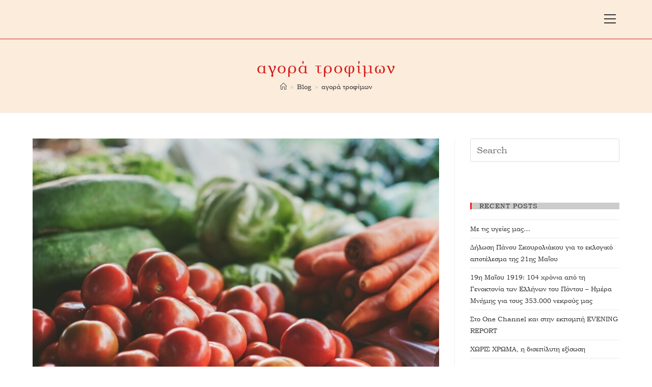

--- FILE ---
content_type: text/html; charset=UTF-8
request_url: https://panos.skouroliakos.gr/tag/%CE%B1%CE%B3%CE%BF%CF%81%CE%AC-%CF%84%CF%81%CE%BF%CF%86%CE%AF%CE%BC%CF%89%CE%BD/
body_size: 15017
content:

<!DOCTYPE html>
<html class="html" lang="en-US">
<head>
	<meta charset="UTF-8">
	<link rel="profile" href="https://gmpg.org/xfn/11">

	<title>αγορά τροφίμων</title>
<meta name='robots' content='max-image-preview:large' />
<meta name="viewport" content="width=device-width, initial-scale=1"><link rel='dns-prefetch' href='//maxcdn.bootstrapcdn.com' />
<link rel='dns-prefetch' href='//fonts.googleapis.com' />
<link rel="alternate" type="application/rss+xml" title=" &raquo; Feed" href="https://panos.skouroliakos.gr/feed/" />
<link rel="alternate" type="application/rss+xml" title=" &raquo; Comments Feed" href="https://panos.skouroliakos.gr/comments/feed/" />
<link rel="alternate" type="application/rss+xml" title=" &raquo; αγορά τροφίμων Tag Feed" href="https://panos.skouroliakos.gr/tag/%ce%b1%ce%b3%ce%bf%cf%81%ce%ac-%cf%84%cf%81%ce%bf%cf%86%ce%af%ce%bc%cf%89%ce%bd/feed/" />
<script type="application/ld+json">{"@context":"https://schema.org","@type":"Organization","legalName":"","url":"https://panos.skouroliakos.gr/","logo":"https://tf01.themeruby.com/lifestyle/wp-content/uploads/sites/7/2019/10/logo.png"}</script>
<!-- This site uses the Google Analytics by ExactMetrics plugin v6.0.2 - Using Analytics tracking - https://www.exactmetrics.com/ -->
<script type="text/javascript" data-cfasync="false">
	var em_version         = '6.0.2';
	var em_track_user      = true;
	var em_no_track_reason = '';
	
	var disableStr = 'ga-disable-UA-85614716-1';

	/* Function to detect opted out users */
	function __gaTrackerIsOptedOut() {
		return document.cookie.indexOf(disableStr + '=true') > -1;
	}

	/* Disable tracking if the opt-out cookie exists. */
	if ( __gaTrackerIsOptedOut() ) {
		window[disableStr] = true;
	}

	/* Opt-out function */
	function __gaTrackerOptout() {
	  document.cookie = disableStr + '=true; expires=Thu, 31 Dec 2099 23:59:59 UTC; path=/';
	  window[disableStr] = true;
	}

	if ( 'undefined' === typeof gaOptout ) {
		function gaOptout() {
			__gaTrackerOptout();
		}
	}
	
	if ( em_track_user ) {
		(function(i,s,o,g,r,a,m){i['GoogleAnalyticsObject']=r;i[r]=i[r]||function(){
			(i[r].q=i[r].q||[]).push(arguments)},i[r].l=1*new Date();a=s.createElement(o),
			m=s.getElementsByTagName(o)[0];a.async=1;a.src=g;m.parentNode.insertBefore(a,m)
		})(window,document,'script','//www.google-analytics.com/analytics.js','__gaTracker');

window.ga = __gaTracker;		__gaTracker('create', 'UA-85614716-1', 'auto');
		__gaTracker('set', 'forceSSL', true);
		__gaTracker('send','pageview');
		__gaTracker( function() { window.ga = __gaTracker; } );
	} else {
		console.log( "" );
		(function() {
			/* https://developers.google.com/analytics/devguides/collection/analyticsjs/ */
			var noopfn = function() {
				return null;
			};
			var noopnullfn = function() {
				return null;
			};
			var Tracker = function() {
				return null;
			};
			var p = Tracker.prototype;
			p.get = noopfn;
			p.set = noopfn;
			p.send = noopfn;
			var __gaTracker = function() {
				var len = arguments.length;
				if ( len === 0 ) {
					return;
				}
				var f = arguments[len-1];
				if ( typeof f !== 'object' || f === null || typeof f.hitCallback !== 'function' ) {
					console.log( 'Not running function __gaTracker(' + arguments[0] + " ....) because you are not being tracked. " + em_no_track_reason );
					return;
				}
				try {
					f.hitCallback();
				} catch (ex) {

				}
			};
			__gaTracker.create = function() {
				return new Tracker();
			};
			__gaTracker.getByName = noopnullfn;
			__gaTracker.getAll = function() {
				return [];
			};
			__gaTracker.remove = noopfn;
			window['__gaTracker'] = __gaTracker;
			window.ga = __gaTracker;		})();
		}
</script>
<!-- / Google Analytics by ExactMetrics -->
<script type="text/javascript">
/* <![CDATA[ */
window._wpemojiSettings = {"baseUrl":"https:\/\/s.w.org\/images\/core\/emoji\/15.0.3\/72x72\/","ext":".png","svgUrl":"https:\/\/s.w.org\/images\/core\/emoji\/15.0.3\/svg\/","svgExt":".svg","source":{"concatemoji":"https:\/\/panos.skouroliakos.gr\/wp-includes\/js\/wp-emoji-release.min.js?ver=6.5.7"}};
/*! This file is auto-generated */
!function(i,n){var o,s,e;function c(e){try{var t={supportTests:e,timestamp:(new Date).valueOf()};sessionStorage.setItem(o,JSON.stringify(t))}catch(e){}}function p(e,t,n){e.clearRect(0,0,e.canvas.width,e.canvas.height),e.fillText(t,0,0);var t=new Uint32Array(e.getImageData(0,0,e.canvas.width,e.canvas.height).data),r=(e.clearRect(0,0,e.canvas.width,e.canvas.height),e.fillText(n,0,0),new Uint32Array(e.getImageData(0,0,e.canvas.width,e.canvas.height).data));return t.every(function(e,t){return e===r[t]})}function u(e,t,n){switch(t){case"flag":return n(e,"\ud83c\udff3\ufe0f\u200d\u26a7\ufe0f","\ud83c\udff3\ufe0f\u200b\u26a7\ufe0f")?!1:!n(e,"\ud83c\uddfa\ud83c\uddf3","\ud83c\uddfa\u200b\ud83c\uddf3")&&!n(e,"\ud83c\udff4\udb40\udc67\udb40\udc62\udb40\udc65\udb40\udc6e\udb40\udc67\udb40\udc7f","\ud83c\udff4\u200b\udb40\udc67\u200b\udb40\udc62\u200b\udb40\udc65\u200b\udb40\udc6e\u200b\udb40\udc67\u200b\udb40\udc7f");case"emoji":return!n(e,"\ud83d\udc26\u200d\u2b1b","\ud83d\udc26\u200b\u2b1b")}return!1}function f(e,t,n){var r="undefined"!=typeof WorkerGlobalScope&&self instanceof WorkerGlobalScope?new OffscreenCanvas(300,150):i.createElement("canvas"),a=r.getContext("2d",{willReadFrequently:!0}),o=(a.textBaseline="top",a.font="600 32px Arial",{});return e.forEach(function(e){o[e]=t(a,e,n)}),o}function t(e){var t=i.createElement("script");t.src=e,t.defer=!0,i.head.appendChild(t)}"undefined"!=typeof Promise&&(o="wpEmojiSettingsSupports",s=["flag","emoji"],n.supports={everything:!0,everythingExceptFlag:!0},e=new Promise(function(e){i.addEventListener("DOMContentLoaded",e,{once:!0})}),new Promise(function(t){var n=function(){try{var e=JSON.parse(sessionStorage.getItem(o));if("object"==typeof e&&"number"==typeof e.timestamp&&(new Date).valueOf()<e.timestamp+604800&&"object"==typeof e.supportTests)return e.supportTests}catch(e){}return null}();if(!n){if("undefined"!=typeof Worker&&"undefined"!=typeof OffscreenCanvas&&"undefined"!=typeof URL&&URL.createObjectURL&&"undefined"!=typeof Blob)try{var e="postMessage("+f.toString()+"("+[JSON.stringify(s),u.toString(),p.toString()].join(",")+"));",r=new Blob([e],{type:"text/javascript"}),a=new Worker(URL.createObjectURL(r),{name:"wpTestEmojiSupports"});return void(a.onmessage=function(e){c(n=e.data),a.terminate(),t(n)})}catch(e){}c(n=f(s,u,p))}t(n)}).then(function(e){for(var t in e)n.supports[t]=e[t],n.supports.everything=n.supports.everything&&n.supports[t],"flag"!==t&&(n.supports.everythingExceptFlag=n.supports.everythingExceptFlag&&n.supports[t]);n.supports.everythingExceptFlag=n.supports.everythingExceptFlag&&!n.supports.flag,n.DOMReady=!1,n.readyCallback=function(){n.DOMReady=!0}}).then(function(){return e}).then(function(){var e;n.supports.everything||(n.readyCallback(),(e=n.source||{}).concatemoji?t(e.concatemoji):e.wpemoji&&e.twemoji&&(t(e.twemoji),t(e.wpemoji)))}))}((window,document),window._wpemojiSettings);
/* ]]> */
</script>
<link rel='stylesheet' id='pixwell-core-css' href='https://panos.skouroliakos.gr/wp-content/plugins/pixwell-core/assets/core.css?ver=4.4' type='text/css' media='all' />
<link rel='stylesheet' id='sb_instagram_styles-css' href='https://panos.skouroliakos.gr/wp-content/plugins/instagram-feed/css/sb-instagram-2-2.min.css?ver=2.4.1' type='text/css' media='all' />
<style id='wp-emoji-styles-inline-css' type='text/css'>

	img.wp-smiley, img.emoji {
		display: inline !important;
		border: none !important;
		box-shadow: none !important;
		height: 1em !important;
		width: 1em !important;
		margin: 0 0.07em !important;
		vertical-align: -0.1em !important;
		background: none !important;
		padding: 0 !important;
	}
</style>
<link rel='stylesheet' id='wp-block-library-css' href='https://panos.skouroliakos.gr/wp-includes/css/dist/block-library/style.min.css?ver=6.5.7' type='text/css' media='all' />
<style id='wp-block-library-theme-inline-css' type='text/css'>
.wp-block-audio figcaption{color:#555;font-size:13px;text-align:center}.is-dark-theme .wp-block-audio figcaption{color:#ffffffa6}.wp-block-audio{margin:0 0 1em}.wp-block-code{border:1px solid #ccc;border-radius:4px;font-family:Menlo,Consolas,monaco,monospace;padding:.8em 1em}.wp-block-embed figcaption{color:#555;font-size:13px;text-align:center}.is-dark-theme .wp-block-embed figcaption{color:#ffffffa6}.wp-block-embed{margin:0 0 1em}.blocks-gallery-caption{color:#555;font-size:13px;text-align:center}.is-dark-theme .blocks-gallery-caption{color:#ffffffa6}.wp-block-image figcaption{color:#555;font-size:13px;text-align:center}.is-dark-theme .wp-block-image figcaption{color:#ffffffa6}.wp-block-image{margin:0 0 1em}.wp-block-pullquote{border-bottom:4px solid;border-top:4px solid;color:currentColor;margin-bottom:1.75em}.wp-block-pullquote cite,.wp-block-pullquote footer,.wp-block-pullquote__citation{color:currentColor;font-size:.8125em;font-style:normal;text-transform:uppercase}.wp-block-quote{border-left:.25em solid;margin:0 0 1.75em;padding-left:1em}.wp-block-quote cite,.wp-block-quote footer{color:currentColor;font-size:.8125em;font-style:normal;position:relative}.wp-block-quote.has-text-align-right{border-left:none;border-right:.25em solid;padding-left:0;padding-right:1em}.wp-block-quote.has-text-align-center{border:none;padding-left:0}.wp-block-quote.is-large,.wp-block-quote.is-style-large,.wp-block-quote.is-style-plain{border:none}.wp-block-search .wp-block-search__label{font-weight:700}.wp-block-search__button{border:1px solid #ccc;padding:.375em .625em}:where(.wp-block-group.has-background){padding:1.25em 2.375em}.wp-block-separator.has-css-opacity{opacity:.4}.wp-block-separator{border:none;border-bottom:2px solid;margin-left:auto;margin-right:auto}.wp-block-separator.has-alpha-channel-opacity{opacity:1}.wp-block-separator:not(.is-style-wide):not(.is-style-dots){width:100px}.wp-block-separator.has-background:not(.is-style-dots){border-bottom:none;height:1px}.wp-block-separator.has-background:not(.is-style-wide):not(.is-style-dots){height:2px}.wp-block-table{margin:0 0 1em}.wp-block-table td,.wp-block-table th{word-break:normal}.wp-block-table figcaption{color:#555;font-size:13px;text-align:center}.is-dark-theme .wp-block-table figcaption{color:#ffffffa6}.wp-block-video figcaption{color:#555;font-size:13px;text-align:center}.is-dark-theme .wp-block-video figcaption{color:#ffffffa6}.wp-block-video{margin:0 0 1em}.wp-block-template-part.has-background{margin-bottom:0;margin-top:0;padding:1.25em 2.375em}
</style>
<style id='classic-theme-styles-inline-css' type='text/css'>
/*! This file is auto-generated */
.wp-block-button__link{color:#fff;background-color:#32373c;border-radius:9999px;box-shadow:none;text-decoration:none;padding:calc(.667em + 2px) calc(1.333em + 2px);font-size:1.125em}.wp-block-file__button{background:#32373c;color:#fff;text-decoration:none}
</style>
<style id='global-styles-inline-css' type='text/css'>
body{--wp--preset--color--black: #000000;--wp--preset--color--cyan-bluish-gray: #abb8c3;--wp--preset--color--white: #ffffff;--wp--preset--color--pale-pink: #f78da7;--wp--preset--color--vivid-red: #cf2e2e;--wp--preset--color--luminous-vivid-orange: #ff6900;--wp--preset--color--luminous-vivid-amber: #fcb900;--wp--preset--color--light-green-cyan: #7bdcb5;--wp--preset--color--vivid-green-cyan: #00d084;--wp--preset--color--pale-cyan-blue: #8ed1fc;--wp--preset--color--vivid-cyan-blue: #0693e3;--wp--preset--color--vivid-purple: #9b51e0;--wp--preset--gradient--vivid-cyan-blue-to-vivid-purple: linear-gradient(135deg,rgba(6,147,227,1) 0%,rgb(155,81,224) 100%);--wp--preset--gradient--light-green-cyan-to-vivid-green-cyan: linear-gradient(135deg,rgb(122,220,180) 0%,rgb(0,208,130) 100%);--wp--preset--gradient--luminous-vivid-amber-to-luminous-vivid-orange: linear-gradient(135deg,rgba(252,185,0,1) 0%,rgba(255,105,0,1) 100%);--wp--preset--gradient--luminous-vivid-orange-to-vivid-red: linear-gradient(135deg,rgba(255,105,0,1) 0%,rgb(207,46,46) 100%);--wp--preset--gradient--very-light-gray-to-cyan-bluish-gray: linear-gradient(135deg,rgb(238,238,238) 0%,rgb(169,184,195) 100%);--wp--preset--gradient--cool-to-warm-spectrum: linear-gradient(135deg,rgb(74,234,220) 0%,rgb(151,120,209) 20%,rgb(207,42,186) 40%,rgb(238,44,130) 60%,rgb(251,105,98) 80%,rgb(254,248,76) 100%);--wp--preset--gradient--blush-light-purple: linear-gradient(135deg,rgb(255,206,236) 0%,rgb(152,150,240) 100%);--wp--preset--gradient--blush-bordeaux: linear-gradient(135deg,rgb(254,205,165) 0%,rgb(254,45,45) 50%,rgb(107,0,62) 100%);--wp--preset--gradient--luminous-dusk: linear-gradient(135deg,rgb(255,203,112) 0%,rgb(199,81,192) 50%,rgb(65,88,208) 100%);--wp--preset--gradient--pale-ocean: linear-gradient(135deg,rgb(255,245,203) 0%,rgb(182,227,212) 50%,rgb(51,167,181) 100%);--wp--preset--gradient--electric-grass: linear-gradient(135deg,rgb(202,248,128) 0%,rgb(113,206,126) 100%);--wp--preset--gradient--midnight: linear-gradient(135deg,rgb(2,3,129) 0%,rgb(40,116,252) 100%);--wp--preset--font-size--small: 13px;--wp--preset--font-size--medium: 20px;--wp--preset--font-size--large: 36px;--wp--preset--font-size--x-large: 42px;--wp--preset--spacing--20: 0.44rem;--wp--preset--spacing--30: 0.67rem;--wp--preset--spacing--40: 1rem;--wp--preset--spacing--50: 1.5rem;--wp--preset--spacing--60: 2.25rem;--wp--preset--spacing--70: 3.38rem;--wp--preset--spacing--80: 5.06rem;--wp--preset--shadow--natural: 6px 6px 9px rgba(0, 0, 0, 0.2);--wp--preset--shadow--deep: 12px 12px 50px rgba(0, 0, 0, 0.4);--wp--preset--shadow--sharp: 6px 6px 0px rgba(0, 0, 0, 0.2);--wp--preset--shadow--outlined: 6px 6px 0px -3px rgba(255, 255, 255, 1), 6px 6px rgba(0, 0, 0, 1);--wp--preset--shadow--crisp: 6px 6px 0px rgba(0, 0, 0, 1);}:where(.is-layout-flex){gap: 0.5em;}:where(.is-layout-grid){gap: 0.5em;}body .is-layout-flex{display: flex;}body .is-layout-flex{flex-wrap: wrap;align-items: center;}body .is-layout-flex > *{margin: 0;}body .is-layout-grid{display: grid;}body .is-layout-grid > *{margin: 0;}:where(.wp-block-columns.is-layout-flex){gap: 2em;}:where(.wp-block-columns.is-layout-grid){gap: 2em;}:where(.wp-block-post-template.is-layout-flex){gap: 1.25em;}:where(.wp-block-post-template.is-layout-grid){gap: 1.25em;}.has-black-color{color: var(--wp--preset--color--black) !important;}.has-cyan-bluish-gray-color{color: var(--wp--preset--color--cyan-bluish-gray) !important;}.has-white-color{color: var(--wp--preset--color--white) !important;}.has-pale-pink-color{color: var(--wp--preset--color--pale-pink) !important;}.has-vivid-red-color{color: var(--wp--preset--color--vivid-red) !important;}.has-luminous-vivid-orange-color{color: var(--wp--preset--color--luminous-vivid-orange) !important;}.has-luminous-vivid-amber-color{color: var(--wp--preset--color--luminous-vivid-amber) !important;}.has-light-green-cyan-color{color: var(--wp--preset--color--light-green-cyan) !important;}.has-vivid-green-cyan-color{color: var(--wp--preset--color--vivid-green-cyan) !important;}.has-pale-cyan-blue-color{color: var(--wp--preset--color--pale-cyan-blue) !important;}.has-vivid-cyan-blue-color{color: var(--wp--preset--color--vivid-cyan-blue) !important;}.has-vivid-purple-color{color: var(--wp--preset--color--vivid-purple) !important;}.has-black-background-color{background-color: var(--wp--preset--color--black) !important;}.has-cyan-bluish-gray-background-color{background-color: var(--wp--preset--color--cyan-bluish-gray) !important;}.has-white-background-color{background-color: var(--wp--preset--color--white) !important;}.has-pale-pink-background-color{background-color: var(--wp--preset--color--pale-pink) !important;}.has-vivid-red-background-color{background-color: var(--wp--preset--color--vivid-red) !important;}.has-luminous-vivid-orange-background-color{background-color: var(--wp--preset--color--luminous-vivid-orange) !important;}.has-luminous-vivid-amber-background-color{background-color: var(--wp--preset--color--luminous-vivid-amber) !important;}.has-light-green-cyan-background-color{background-color: var(--wp--preset--color--light-green-cyan) !important;}.has-vivid-green-cyan-background-color{background-color: var(--wp--preset--color--vivid-green-cyan) !important;}.has-pale-cyan-blue-background-color{background-color: var(--wp--preset--color--pale-cyan-blue) !important;}.has-vivid-cyan-blue-background-color{background-color: var(--wp--preset--color--vivid-cyan-blue) !important;}.has-vivid-purple-background-color{background-color: var(--wp--preset--color--vivid-purple) !important;}.has-black-border-color{border-color: var(--wp--preset--color--black) !important;}.has-cyan-bluish-gray-border-color{border-color: var(--wp--preset--color--cyan-bluish-gray) !important;}.has-white-border-color{border-color: var(--wp--preset--color--white) !important;}.has-pale-pink-border-color{border-color: var(--wp--preset--color--pale-pink) !important;}.has-vivid-red-border-color{border-color: var(--wp--preset--color--vivid-red) !important;}.has-luminous-vivid-orange-border-color{border-color: var(--wp--preset--color--luminous-vivid-orange) !important;}.has-luminous-vivid-amber-border-color{border-color: var(--wp--preset--color--luminous-vivid-amber) !important;}.has-light-green-cyan-border-color{border-color: var(--wp--preset--color--light-green-cyan) !important;}.has-vivid-green-cyan-border-color{border-color: var(--wp--preset--color--vivid-green-cyan) !important;}.has-pale-cyan-blue-border-color{border-color: var(--wp--preset--color--pale-cyan-blue) !important;}.has-vivid-cyan-blue-border-color{border-color: var(--wp--preset--color--vivid-cyan-blue) !important;}.has-vivid-purple-border-color{border-color: var(--wp--preset--color--vivid-purple) !important;}.has-vivid-cyan-blue-to-vivid-purple-gradient-background{background: var(--wp--preset--gradient--vivid-cyan-blue-to-vivid-purple) !important;}.has-light-green-cyan-to-vivid-green-cyan-gradient-background{background: var(--wp--preset--gradient--light-green-cyan-to-vivid-green-cyan) !important;}.has-luminous-vivid-amber-to-luminous-vivid-orange-gradient-background{background: var(--wp--preset--gradient--luminous-vivid-amber-to-luminous-vivid-orange) !important;}.has-luminous-vivid-orange-to-vivid-red-gradient-background{background: var(--wp--preset--gradient--luminous-vivid-orange-to-vivid-red) !important;}.has-very-light-gray-to-cyan-bluish-gray-gradient-background{background: var(--wp--preset--gradient--very-light-gray-to-cyan-bluish-gray) !important;}.has-cool-to-warm-spectrum-gradient-background{background: var(--wp--preset--gradient--cool-to-warm-spectrum) !important;}.has-blush-light-purple-gradient-background{background: var(--wp--preset--gradient--blush-light-purple) !important;}.has-blush-bordeaux-gradient-background{background: var(--wp--preset--gradient--blush-bordeaux) !important;}.has-luminous-dusk-gradient-background{background: var(--wp--preset--gradient--luminous-dusk) !important;}.has-pale-ocean-gradient-background{background: var(--wp--preset--gradient--pale-ocean) !important;}.has-electric-grass-gradient-background{background: var(--wp--preset--gradient--electric-grass) !important;}.has-midnight-gradient-background{background: var(--wp--preset--gradient--midnight) !important;}.has-small-font-size{font-size: var(--wp--preset--font-size--small) !important;}.has-medium-font-size{font-size: var(--wp--preset--font-size--medium) !important;}.has-large-font-size{font-size: var(--wp--preset--font-size--large) !important;}.has-x-large-font-size{font-size: var(--wp--preset--font-size--x-large) !important;}
.wp-block-navigation a:where(:not(.wp-element-button)){color: inherit;}
:where(.wp-block-post-template.is-layout-flex){gap: 1.25em;}:where(.wp-block-post-template.is-layout-grid){gap: 1.25em;}
:where(.wp-block-columns.is-layout-flex){gap: 2em;}:where(.wp-block-columns.is-layout-grid){gap: 2em;}
.wp-block-pullquote{font-size: 1.5em;line-height: 1.6;}
</style>
<link rel='stylesheet' id='contact-form-7-css' href='https://panos.skouroliakos.gr/wp-content/plugins/contact-form-7/includes/css/styles.css?ver=5.1.7' type='text/css' media='all' />
<link rel='stylesheet' id='cff-css' href='https://panos.skouroliakos.gr/wp-content/plugins/custom-facebook-feed/css/cff-style.css?ver=2.15.1' type='text/css' media='all' />
<link rel='stylesheet' id='sb-font-awesome-css' href='https://maxcdn.bootstrapcdn.com/font-awesome/4.7.0/css/font-awesome.min.css?ver=6.5.7' type='text/css' media='all' />
<link rel='stylesheet' id='page_navi_slider_style-css' href='https://panos.skouroliakos.gr/wp-content/plugins/page-navi-slider/style/page-navi-slider.css?ver=6.5.7' type='text/css' media='all' />
<link rel='stylesheet' id='dashicons-css' href='https://panos.skouroliakos.gr/wp-includes/css/dashicons.min.css?ver=6.5.7' type='text/css' media='all' />
<link rel='stylesheet' id='post-views-counter-frontend-css' href='https://panos.skouroliakos.gr/wp-content/plugins/post-views-counter/css/frontend.css?ver=1.3.1' type='text/css' media='all' />
<link rel='stylesheet' id='uaf_client_css-css' href='https://panos.skouroliakos.gr/wp-content/uploads/useanyfont/uaf.css?ver=1588160265' type='text/css' media='all' />
<link rel='stylesheet' id='tt-easy-google-fonts-css' href='https://fonts.googleapis.com/css?family=Ubuntu+Condensed%3Aregular&#038;subset=greek-ext&#038;ver=6.5.7' type='text/css' media='all' />
<link rel='stylesheet' id='font-awesome-css' href='https://panos.skouroliakos.gr/wp-content/themes/oceanwp/assets/fonts/fontawesome/css/all.min.css?ver=5.11.2' type='text/css' media='all' />
<link rel='stylesheet' id='simple-line-icons-css' href='https://panos.skouroliakos.gr/wp-content/themes/oceanwp/assets/css/third/simple-line-icons.min.css?ver=2.4.0' type='text/css' media='all' />
<link rel='stylesheet' id='magnific-popup-css' href='https://panos.skouroliakos.gr/wp-content/themes/oceanwp/assets/css/third/magnific-popup.min.css?ver=1.0.0' type='text/css' media='all' />
<link rel='stylesheet' id='slick-css' href='https://panos.skouroliakos.gr/wp-content/themes/oceanwp/assets/css/third/slick.min.css?ver=1.6.0' type='text/css' media='all' />
<link rel='stylesheet' id='oceanwp-style-css' href='https://panos.skouroliakos.gr/wp-content/themes/oceanwp/assets/css/style.min.css?ver=1.8.3' type='text/css' media='all' />
<script>if (document.location.protocol != "https:") {document.location = document.URL.replace(/^http:/i, "https:");}</script><script type="text/javascript" src="https://panos.skouroliakos.gr/wp-includes/js/jquery/jquery.min.js?ver=3.7.1" id="jquery-core-js"></script>
<script type="text/javascript" src="https://panos.skouroliakos.gr/wp-includes/js/jquery/jquery-migrate.min.js?ver=3.4.1" id="jquery-migrate-js"></script>
<script type="text/javascript" id="exactmetrics-frontend-script-js-extra">
/* <![CDATA[ */
var exactmetrics_frontend = {"js_events_tracking":"true","download_extensions":"zip,mp3,mpeg,pdf,docx,pptx,xlsx,rar","inbound_paths":"[{\"path\":\"\\\/go\\\/\",\"label\":\"affiliate\"},{\"path\":\"\\\/recommend\\\/\",\"label\":\"affiliate\"}]","home_url":"https:\/\/panos.skouroliakos.gr","hash_tracking":"false"};
/* ]]> */
</script>
<script type="text/javascript" src="https://panos.skouroliakos.gr/wp-content/plugins/google-analytics-dashboard-for-wp/assets/js/frontend.min.js?ver=6.0.2" id="exactmetrics-frontend-script-js"></script>
<script type="text/javascript" src="https://panos.skouroliakos.gr/wp-includes/js/jquery/ui/core.min.js?ver=1.13.2" id="jquery-ui-core-js"></script>
<script type="text/javascript" src="https://panos.skouroliakos.gr/wp-includes/js/jquery/ui/mouse.min.js?ver=1.13.2" id="jquery-ui-mouse-js"></script>
<script type="text/javascript" src="https://panos.skouroliakos.gr/wp-includes/js/jquery/ui/slider.min.js?ver=1.13.2" id="jquery-ui-slider-js"></script>
<script type="text/javascript" src="https://panos.skouroliakos.gr/wp-content/plugins/page-navi-slider/js/page-navi-slider.min.js?ver=1" id="page-navi-slider-script-js"></script>
<script type="text/javascript" src="https://panos.skouroliakos.gr/wp-content/plugins/page-navi-slider/js/jquery.ui.touch-punch.min.js?ver=1" id="jQueryUiTouch-js"></script>
<link rel="https://api.w.org/" href="https://panos.skouroliakos.gr/wp-json/" /><link rel="alternate" type="application/json" href="https://panos.skouroliakos.gr/wp-json/wp/v2/tags/1601" /><link rel="EditURI" type="application/rsd+xml" title="RSD" href="https://panos.skouroliakos.gr/xmlrpc.php?rsd" />
<meta name="generator" content="WordPress 6.5.7" />

<link rel="stylesheet" href="https://panos.skouroliakos.gr/wp-content/plugins/count-per-day/counter.css" type="text/css" />
<meta name="generator" content="Site Kit by Google 1.7.1" /><script type="application/ld+json">{"@context":"https://schema.org","@type":"WebSite","@id":"https://panos.skouroliakos.gr/#website","url":"https://panos.skouroliakos.gr/","name":"","potentialAction":{"@type":"SearchAction","target":"https://panos.skouroliakos.gr/?s={search_term_string}","query-input":"required name=search_term_string"}}</script>
<meta name="google-site-verification" content="XNsJ6qUmJ-h_stUn3WHZqS0Kd33dACK1b4lVxbwnl18"><link rel="icon" href="https://panos.skouroliakos.gr/wp-content/uploads/2019/06/cropped-Image00010-32x32.jpg" sizes="32x32" />
<link rel="icon" href="https://panos.skouroliakos.gr/wp-content/uploads/2019/06/cropped-Image00010-192x192.jpg" sizes="192x192" />
<link rel="apple-touch-icon" href="https://panos.skouroliakos.gr/wp-content/uploads/2019/06/cropped-Image00010-180x180.jpg" />
<meta name="msapplication-TileImage" content="https://panos.skouroliakos.gr/wp-content/uploads/2019/06/cropped-Image00010-270x270.jpg" />
<style id="tt-easy-google-font-styles" type="text/css">p { background-color: #ffffff; color: #000000; font-family: 'Trebuchet MS'; font-style: normal; font-weight: 400; text-decoration: none; }
h1 { letter-spacing: 4px; text-decoration: none; }
h2 { font-family: 'Ubuntu Condensed'; font-size: 17px; font-style: normal; font-weight: 400; letter-spacing: 2px; line-height: 1.3; padding-top: 17px; padding-left: 21px; text-decoration: none; }
h3 { color: #d51b1c; letter-spacing: 2px; line-height: 1; text-decoration: none; }
h4 { background-color: #cccccc; color: #e83535; letter-spacing: 1px; line-height: 1.2; text-decoration: none; }
h5 { letter-spacing: -2px; line-height: 2.2; text-decoration: none; text-transform: none; }
h6 { color: #bf2b2b; font-family: 'Ubuntu Condensed'; font-style: normal; font-weight: 400; letter-spacing: -1px; line-height: 0.8; text-decoration: none; }
</style><!-- OceanWP CSS -->
<style type="text/css">
.page-header{background-color:#fcecdb}/* General CSS */a:hover,a.light:hover,.theme-heading .text::before,#top-bar-content >a:hover,#top-bar-social li.oceanwp-email a:hover,#site-navigation-wrap .dropdown-menu >li >a:hover,#site-header.medium-header #medium-searchform button:hover,.oceanwp-mobile-menu-icon a:hover,.blog-entry.post .blog-entry-header .entry-title a:hover,.blog-entry.post .blog-entry-readmore a:hover,.blog-entry.thumbnail-entry .blog-entry-category a,ul.meta li a:hover,.dropcap,.single nav.post-navigation .nav-links .title,body .related-post-title a:hover,body #wp-calendar caption,body .contact-info-widget.default i,body .contact-info-widget.big-icons i,body .custom-links-widget .oceanwp-custom-links li a:hover,body .custom-links-widget .oceanwp-custom-links li a:hover:before,body .posts-thumbnails-widget li a:hover,body .social-widget li.oceanwp-email a:hover,.comment-author .comment-meta .comment-reply-link,#respond #cancel-comment-reply-link:hover,#footer-widgets .footer-box a:hover,#footer-bottom a:hover,#footer-bottom #footer-bottom-menu a:hover,.sidr a:hover,.sidr-class-dropdown-toggle:hover,.sidr-class-menu-item-has-children.active >a,.sidr-class-menu-item-has-children.active >a >.sidr-class-dropdown-toggle,input[type=checkbox]:checked:before{color:#ff1414}input[type="button"],input[type="reset"],input[type="submit"],button[type="submit"],.button,#site-navigation-wrap .dropdown-menu >li.btn >a >span,.thumbnail:hover i,.post-quote-content,.omw-modal .omw-close-modal,body .contact-info-widget.big-icons li:hover i,body div.wpforms-container-full .wpforms-form input[type=submit],body div.wpforms-container-full .wpforms-form button[type=submit],body div.wpforms-container-full .wpforms-form .wpforms-page-button{background-color:#ff1414}.widget-title{border-color:#ff1414}blockquote{border-color:#ff1414}#searchform-dropdown{border-color:#ff1414}.dropdown-menu .sub-menu{border-color:#ff1414}.blog-entry.large-entry .blog-entry-readmore a:hover{border-color:#ff1414}.oceanwp-newsletter-form-wrap input[type="email"]:focus{border-color:#ff1414}.social-widget li.oceanwp-email a:hover{border-color:#ff1414}#respond #cancel-comment-reply-link:hover{border-color:#ff1414}body .contact-info-widget.big-icons li:hover i{border-color:#ff1414}#footer-widgets .oceanwp-newsletter-form-wrap input[type="email"]:focus{border-color:#ff1414}input[type="button"]:hover,input[type="reset"]:hover,input[type="submit"]:hover,button[type="submit"]:hover,input[type="button"]:focus,input[type="reset"]:focus,input[type="submit"]:focus,button[type="submit"]:focus,.button:hover,#site-navigation-wrap .dropdown-menu >li.btn >a:hover >span,.post-quote-author,.omw-modal .omw-close-modal:hover,body div.wpforms-container-full .wpforms-form input[type=submit]:hover,body div.wpforms-container-full .wpforms-form button[type=submit]:hover,body div.wpforms-container-full .wpforms-form .wpforms-page-button:hover{background-color:#968a55}a:hover{color:#f41313}.page-header .page-header-title,.page-header.background-image-page-header .page-header-title{color:#d51b1c}.site-breadcrumbs a:hover,.background-image-page-header .site-breadcrumbs a:hover{color:#ff1414}form input[type="text"],form input[type="password"],form input[type="email"],form input[type="url"],form input[type="date"],form input[type="month"],form input[type="time"],form input[type="datetime"],form input[type="datetime-local"],form input[type="week"],form input[type="number"],form input[type="search"],form input[type="tel"],form input[type="color"],form select,form textarea{font-size:18px}body div.wpforms-container-full .wpforms-form input[type=date],body div.wpforms-container-full .wpforms-form input[type=datetime],body div.wpforms-container-full .wpforms-form input[type=datetime-local],body div.wpforms-container-full .wpforms-form input[type=email],body div.wpforms-container-full .wpforms-form input[type=month],body div.wpforms-container-full .wpforms-form input[type=number],body div.wpforms-container-full .wpforms-form input[type=password],body div.wpforms-container-full .wpforms-form input[type=range],body div.wpforms-container-full .wpforms-form input[type=search],body div.wpforms-container-full .wpforms-form input[type=tel],body div.wpforms-container-full .wpforms-form input[type=text],body div.wpforms-container-full .wpforms-form input[type=time],body div.wpforms-container-full .wpforms-form input[type=url],body div.wpforms-container-full .wpforms-form input[type=week],body div.wpforms-container-full .wpforms-form select,body div.wpforms-container-full .wpforms-form textarea{font-size:18px}body .theme-button,body input[type="submit"],body button[type="submit"],body button,body .button,body div.wpforms-container-full .wpforms-form input[type=submit],body div.wpforms-container-full .wpforms-form button[type=submit],body div.wpforms-container-full .wpforms-form .wpforms-page-button{background-color:#968a55}body .theme-button:hover,body input[type="submit"]:hover,body button[type="submit"]:hover,body button:hover,body .button:hover,body div.wpforms-container-full .wpforms-form input[type=submit]:hover,body div.wpforms-container-full .wpforms-form input[type=submit]:active,body div.wpforms-container-full .wpforms-form button[type=submit]:hover,body div.wpforms-container-full .wpforms-form button[type=submit]:active,body div.wpforms-container-full .wpforms-form .wpforms-page-button:hover,body div.wpforms-container-full .wpforms-form .wpforms-page-button:active{background-color:#ea0e0e}/* Header CSS */#site-logo #site-logo-inner,.oceanwp-social-menu .social-menu-inner,#site-header.full_screen-header .menu-bar-inner,.after-header-content .after-header-content-inner{height:76px}#site-navigation-wrap .dropdown-menu >li >a,.oceanwp-mobile-menu-icon a,.after-header-content-inner >a{line-height:76px}#site-header,.has-transparent-header .is-sticky #site-header,.has-vh-transparent .is-sticky #site-header.vertical-header,#searchform-header-replace{background-color:#fcecdb}#site-header{border-color:#d51b1c}#site-header.full_screen-header #full-screen-menu{background-color:rgba(255150124,,,)}#site-header.has-header-media .overlay-header-media{background-color:#ff967c}/* Typography CSS */body{color:#000000}#site-logo a.site-logo-text{font-weight:500;font-size:26px;letter-spacing:.4px}#site-navigation-wrap .dropdown-menu >li >a,#site-header.full_screen-header .fs-dropdown-menu >li >a,#site-header.top-header #site-navigation-wrap .dropdown-menu >li >a,#site-header.center-header #site-navigation-wrap .dropdown-menu >li >a,#site-header.medium-header #site-navigation-wrap .dropdown-menu >li >a,.oceanwp-mobile-menu-icon a{text-transform:none}.blog-entry.post .blog-entry-header .entry-title a{color:#dd3333}.single-post .entry-title{color:#dd3333}
</style></head>

<body data-rsssl=1 class="archive tag tag-1601 wp-embed-responsive oceanwp-theme sidebar-mobile default-breakpoint has-sidebar content-right-sidebar has-breadcrumbs elementor-default"  itemscope="itemscope" itemtype="https://schema.org/Blog">

	
	
	<div id="outer-wrap" class="site clr">

		<a class="skip-link screen-reader-text" href="#main">Skip to content</a>

		
		<div id="wrap" class="clr">

			
			
<header id="site-header" class="full_screen-header clr" data-height="76" itemscope="itemscope" itemtype="https://schema.org/WPHeader" role="banner">

	
		

<div id="site-header-inner" class="clr container">

	
	

<div id="site-logo" class="clr" itemscope itemtype="https://schema.org/Brand">

	
	<div id="site-logo-inner" class="clr">

						<a href="https://panos.skouroliakos.gr/" rel="home" class="site-title site-logo-text"  style="color:#;"></a>
				
	</div><!-- #site-logo-inner -->

	
	
</div><!-- #site-logo -->


	<div id="site-navigation-wrap" class="clr">

		<div class="menu-bar-wrap clr">
			<div class="menu-bar-inner clr">
				<a href="#" class="menu-bar"><span class="ham"></span></a>
			</div>
		</div>

		<div id="full-screen-menu" class="clr">
			<div id="full-screen-menu-inner" class="clr">
				
			
			
			<nav id="site-navigation" class="navigation main-navigation clr" itemscope="itemscope" itemtype="https://schema.org/SiteNavigationElement" role="navigation">

				<ul id="menu-main" class="main-menu fs-dropdown-menu"><li id="menu-item-5810" class="menu-item menu-item-type-taxonomy menu-item-object-category menu-item-5810"><a href="https://panos.skouroliakos.gr/category/politics/tomeas-politismou-syriza/" class="menu-link"><span class="text-wrap">Πολιτισμός</span></a></li><li id="menu-item-586" class="menu-item menu-item-type-taxonomy menu-item-object-category menu-item-586"><a href="https://panos.skouroliakos.gr/category/politics/attiki/" class="menu-link"><span class="text-wrap">Αν. Αττική</span></a></li><li id="menu-item-582" class="menu-item menu-item-type-taxonomy menu-item-object-category menu-item-has-children dropdown menu-item-582"><a href="https://panos.skouroliakos.gr/category/politics/" class="menu-link"><span class="text-wrap">Βουλή <span class="nav-arrow fa fa-angle-down"></span></span></a>
<ul class="sub-menu">
	<li id="menu-item-4857" class="menu-item menu-item-type-taxonomy menu-item-object-category menu-item-has-children dropdown menu-item-4857"><a href="https://panos.skouroliakos.gr/category/politics/vouli/" class="menu-link"><span class="text-wrap">Κοινοβουλευτικό Έργο<span class="nav-arrow fa fa-angle-right"></span></span></a>
	<ul class="sub-menu">
		<li id="menu-item-4862" class="menu-item menu-item-type-taxonomy menu-item-object-category menu-item-4862"><a href="https://panos.skouroliakos.gr/category/politics/vouli/olomelia-voulis/" class="menu-link"><span class="text-wrap">Ολομέλεια</span></a></li>		<li id="menu-item-4858" class="menu-item menu-item-type-taxonomy menu-item-object-category menu-item-4858"><a href="https://panos.skouroliakos.gr/category/politics/vouli/eidikh-monimh-epitroph-diasporas/" class="menu-link"><span class="text-wrap">Επιτροπή Διασποράς</span></a></li>		<li id="menu-item-584" class="menu-item menu-item-type-taxonomy menu-item-object-category menu-item-584"><a href="https://panos.skouroliakos.gr/category/politics/vouli/epitropi-morfotikon-ypotheseon/" class="menu-link"><span class="text-wrap">Επιτροπή Μορφωτικών Υποθέσεων</span></a></li>		<li id="menu-item-585" class="menu-item menu-item-type-taxonomy menu-item-object-category menu-item-has-children dropdown menu-item-585"><a href="https://panos.skouroliakos.gr/category/politics/vouli/kintikos-elegchos/" class="menu-link"><span class="text-wrap">Κοινοβουλευτικός Ελεγχος<span class="nav-arrow fa fa-angle-right"></span></span></a>
		<ul class="sub-menu">
			<li id="menu-item-4860" class="menu-item menu-item-type-taxonomy menu-item-object-category menu-item-4860"><a href="https://panos.skouroliakos.gr/category/politics/vouli/kintikos-elegchos/eperotiseis/" class="menu-link"><span class="text-wrap">Ερωτήσεις</span></a></li>			<li id="menu-item-4861" class="menu-item menu-item-type-taxonomy menu-item-object-category menu-item-4861"><a href="https://panos.skouroliakos.gr/category/politics/vouli/kintikos-elegchos/epikeres-erotisis/" class="menu-link"><span class="text-wrap">Επίκαιρες ερωτήσεις</span></a></li>		</ul>
</li>	</ul>
</li>	<li id="menu-item-587" class="menu-item menu-item-type-taxonomy menu-item-object-category menu-item-587"><a href="https://panos.skouroliakos.gr/category/politics/syriza/" class="menu-link"><span class="text-wrap">ΣΥΡΙΖΑ</span></a></li>	<li id="menu-item-4856" class="menu-item menu-item-type-taxonomy menu-item-object-category menu-item-4856"><a href="https://panos.skouroliakos.gr/category/politics/dilosis/" class="menu-link"><span class="text-wrap">Δηλώσεις</span></a></li>	<li id="menu-item-4855" class="menu-item menu-item-type-taxonomy menu-item-object-category menu-item-4855"><a href="https://panos.skouroliakos.gr/category/politics/draseis/" class="menu-link"><span class="text-wrap">Κοινωνία</span></a></li></ul>
</li><li id="menu-item-580" class="menu-item menu-item-type-taxonomy menu-item-object-category menu-item-has-children dropdown menu-item-580"><a href="https://panos.skouroliakos.gr/category/articles/" class="menu-link"><span class="text-wrap">Αρθρογραφία <span class="nav-arrow fa fa-angle-down"></span></span></a>
<ul class="sub-menu">
	<li id="menu-item-4863" class="menu-item menu-item-type-taxonomy menu-item-object-category menu-item-4863"><a href="https://panos.skouroliakos.gr/category/articles/poly-politismika/" class="menu-link"><span class="text-wrap">ΠΟΛΥ- Πολιτισμικά</span></a></li></ul>
</li><li id="menu-item-5809" class="menu-item menu-item-type-taxonomy menu-item-object-category menu-item-5809"><a href="https://panos.skouroliakos.gr/category/entypa/" class="menu-link"><span class="text-wrap">Μέσα Ενημέρωσης</span></a></li><li class="search-toggle-li"><form method="get" action="https://panos.skouroliakos.gr/" class="header-searchform"><input type="search" name="s" value="" autocomplete="off" /></form></li></ul>
			</nav><!-- #site-navigation -->

			
			
		
		
				</div>
		</div>

	</div><!-- #site-header-wrap -->

	
	<div class="oceanwp-mobile-menu-icon clr mobile-right">

		
		
		
		<a href="#" class="mobile-menu" aria-label="Mobile Menu">
							<i class="fa fa-bars" aria-hidden="true"></i>
							<span class="oceanwp-text">Menu</span>

						</a>

		
		
		
	</div><!-- #oceanwp-mobile-menu-navbar -->


</div><!-- #site-header-inner -->



				
	
</header><!-- #site-header -->


			
			<main id="main" class="site-main clr"  role="main">

				

<header class="page-header centered-minimal-page-header">

	
	<div class="container clr page-header-inner">

		
			<h3 class="page-header-title clr" itemprop="headline">αγορά τροφίμων</h3>

			
		
		<nav aria-label="Breadcrumbs" class="site-breadcrumbs clr" itemprop="breadcrumb"><ol class="trail-items" itemscope itemtype="http://schema.org/BreadcrumbList"><meta name="numberOfItems" content="3" /><meta name="itemListOrder" content="Ascending" /><li class="trail-item trail-begin" itemprop="itemListElement" itemscope itemtype="https://schema.org/ListItem"><a href="https://panos.skouroliakos.gr" rel="home" aria-label="Home" itemtype="https://schema.org/Thing" itemprop="item"><span itemprop="name"><span class="icon-home"></span><span class="breadcrumb-home has-icon">Home</span></span></a><span class="breadcrumb-sep">></span><meta content="1" itemprop="position" /></li><li class="trail-item" itemprop="itemListElement" itemscope itemtype="https://schema.org/ListItem"><a href="https://panos.skouroliakos.gr/blog/" itemtype="https://schema.org/Thing" itemprop="item"><span itemprop="name">Blog</span></a><span class="breadcrumb-sep">></span><meta content="2" itemprop="position" /></li><li class="trail-item trail-end" itemprop="itemListElement" itemscope itemtype="https://schema.org/ListItem"><a href="https://panos.skouroliakos.gr/tag/%ce%b1%ce%b3%ce%bf%cf%81%ce%ac-%cf%84%cf%81%ce%bf%cf%86%ce%af%ce%bc%cf%89%ce%bd/" itemtype="https://schema.org/Thing" itemprop="item"><span itemprop="name">αγορά τροφίμων</span></a><meta content="3" itemprop="position" /></li></ol></nav>
	</div><!-- .page-header-inner -->

	
	
</header><!-- .page-header -->


	
	<div id="content-wrap" class="container clr">

		
		<div id="primary" class="content-area clr">

			
			<div id="content" class="site-content clr">

				
										<div id="blog-entries" class="entries clr">

							
							
								
								
	<article id="post-5158" class="blog-entry clr large-entry post-5158 post type-post status-publish format-standard has-post-thumbnail hentry category-eperotiseis category-vouli category-kintikos-elegchos tag-1601 tag-1600 entry has-media">

		<div class="blog-entry-inner clr">

			
<div class="thumbnail">

	<a href="https://panos.skouroliakos.gr/erotisi-gia-ta-fenomena-eschrokerde/" class="thumbnail-link">

		<img width="1280" height="850" src="[data-uri]" data-src="https://panos.skouroliakos.gr/wp-content/uploads/2020/04/vegetables.jpg" class="rb-lazyload rb-autosize attachment-full size-full wp-post-image" alt="Ερώτηση για τα φαινόμενα αισχροκέρδειας στην αγορά τροφίμων" itemprop="image" decoding="async" fetchpriority="high" data-srcset="https://panos.skouroliakos.gr/wp-content/uploads/2020/04/vegetables.jpg 1280w, https://panos.skouroliakos.gr/wp-content/uploads/2020/04/vegetables-800x531.jpg 800w, https://panos.skouroliakos.gr/wp-content/uploads/2020/04/vegetables-768x510.jpg 768w" data-sizes="(max-width: 1280px) 100vw, 1280px" />			<span class="overlay"></span>
				
	</a>

	
</div><!-- .thumbnail -->

<header class="blog-entry-header clr">
	<h2 class="blog-entry-title entry-title">
		<a href="https://panos.skouroliakos.gr/erotisi-gia-ta-fenomena-eschrokerde/" title="Ερώτηση για τα φαινόμενα αισχροκέρδειας στην αγορά τροφίμων" rel="bookmark">Ερώτηση για τα φαινόμενα αισχροκέρδειας στην αγορά τροφίμων</a>
	</h2><!-- .blog-entry-title -->
</header><!-- .blog-entry-header -->



<ul class="meta clr" aria-label="Post details:">

	
		
					<li class="meta-date" itemprop="datePublished"><span class="screen-reader-text">Post published:</span><i class="icon-clock" aria-hidden="true"></i>02/04/2020</li>
		
		
		
		
	
		
		
		
					<li class="meta-cat"><span class="screen-reader-text">Post Category:</span><i class="icon-folder" aria-hidden="true"></i><a href="https://panos.skouroliakos.gr/category/politics/vouli/kintikos-elegchos/eperotiseis/" rel="category tag">Ερωτήσεις</a> <span class="owp-sep">/</span> <a href="https://panos.skouroliakos.gr/category/politics/vouli/" rel="category tag">Κοινοβουλευτικό Έργο</a> <span class="owp-sep">/</span> <a href="https://panos.skouroliakos.gr/category/politics/vouli/kintikos-elegchos/" rel="category tag">Κοινοβουλευτικός Ελεγχος</a></li>
		
		
	
</ul>



<div class="blog-entry-summary clr" itemprop="text">

    
        <p>
            Με πρωτοβουλία του Πάνου Σκουρολιάκου, βουλευτή Ανατολικής Αττικής και τομεάρχη Πολιτισμού της Κ.Ο. του ΣΥΡΙΖΑ, 54 βουλευτές του ΣΥΡΙΖΑ επισημαίνουν την «τεράστια αύξηση τιμών στα βασικά προϊόντα» σε ερώτησή τους προς τον υπουργό Ανάπτυξης και Επενδύσεων Άδ. Γεωργιάδη, Η αύξηση παρατηρείται «ειδικότερα στα μεγάλα εμπορικά καταστήματα τροφίμων από τις 18/3, όταν η κυβέρνηση αποφάσισε να αναστείλει τη λειτουργία των καταστημάτων λιανικής πώλησης, τον περιορισμό των λαϊκών αγορών και τη λειτουργία των αγορών καταναλωτών». «Σε μια εποχή που η ελληνική κοινωνία και οικονομία δοκιμάζονται και παράλληλα η αγοραστική δυνατότητα των Ελλήνων πολιτών έχει μειωθεί δραματικά, το αρμόδιο υπουργείο οφείλει να λάβει μέτρα αντιμετώπισης των φαινομένων αισχροκέρδειας, τα οποία αυξάνονται καθημερινά», σημειώνουν. «Τα μέτρα κατά των συγκεκριμένων φαινομένων που οφείλει να λάβει το Υπουργείο Ανάπτυξης και η Γενική Γραμματεία Εμπορίου &amp; Προστασίας Καταναλωτή δεν πρέπει να περιοριστούν μόνο στα σημεία λιανικής πώλησης, αλλά πάνω απ' όλα στα σημεία χονδρικής διότι, όπως καταγγέλλουν οι καταστηματάρχες, η ραγδαία αύξηση παρατηρείται στη χονδρική αγορά προϊόντων όπου σε ορισμένα προϊόντα η αύξηση αγγίζει ως και το 100%», τονίζουν. Οι βουλευτές του ΣΥΡΙΖΑ ρωτούν, τέλος, τον αρμόδιο υπουργό τι μέτρα προτίθεται να λάβει ώστε να αντιμετωπιστούν άμεσα τα φαινόμενα αισχροκέρδειας στην αγορά τροφίμων. Την ερώτηση συνυπογράφουν οι&hellip;        </p>

    
</div><!-- .blog-entry-summary -->



<div class="blog-entry-readmore clr">
    <a href="https://panos.skouroliakos.gr/erotisi-gia-ta-fenomena-eschrokerde/" title="Continue Reading">Continue Reading<i class="fa fa-angle-right" aria-hidden="true"></i></a>
    <span class="screen-reader-text">Ερώτηση για τα φαινόμενα αισχροκέρδειας στην αγορά τροφίμων</span>
</div><!-- .blog-entry-readmore -->


		</div><!-- .blog-entry-inner -->

	</article><!-- #post-## -->


								
							
						</div><!-- #blog-entries -->

						
				
				
			</div><!-- #content -->

			
		</div><!-- #primary -->

		

<aside id="right-sidebar" class="sidebar-container widget-area sidebar-primary" itemscope="itemscope" itemtype="https://schema.org/WPSideBar" role="complementary" aria-label="Primary Sidebar">

	
	<div id="right-sidebar-inner" class="clr">

		<div id="search-5" class="sidebar-box widget_search clr">
<form role="search" method="get" class="searchform" action="https://panos.skouroliakos.gr/">
	<label for="ocean-search-form-1">
		<span class="screen-reader-text">Search for:</span>
		<input type="search" id="ocean-search-form-1" class="field" autocomplete="off" placeholder="Search" name="s">
			</label>
	</form></div><div id="text-4" class="sidebar-box widget_text clr">			<div class="textwidget"><div class="cff-wrapper">
<div id="cff" data-char="" class=" cff-default-styles" >
<div class="cff-error-msg">
<p><b>This message is only visible to admins.</b></p>
<p>Problem displaying Facebook posts.<br /><a href="javascript:void(0);" id="cff-show-error" onclick="cffShowError()">Click to show error</a><script type="text/javascript">function cffShowError() { document.getElementById("cff-error-reason").style.display = "block"; document.getElementById("cff-show-error").style.display = "none"; }</script></p>
<div id="cff-error-reason"><b>Error:</b> Server configuration issue</div>
</div>
</div>
<div class="cff-clear"></div>
</div>
</div>
		</div>
		<div id="recent-posts-3" class="sidebar-box widget_recent_entries clr">
		<h4 class="widget-title">Recent Posts</h4>
		<ul>
											<li>
					<a href="https://panos.skouroliakos.gr/me-tis-ygies-mas/">Με τις υγείες μας…</a>
									</li>
											<li>
					<a href="https://panos.skouroliakos.gr/dilosi-panou-skouroliakou-gia-to-eklogiko-apotelesma-tis-21is-maiou/">Δήλωση Πάνου Σκουρολιάκου για το εκλογικό αποτέλεσμα της 21ης Μαΐου</a>
									</li>
											<li>
					<a href="https://panos.skouroliakos.gr/19i-maiou-1919-104-chronia-apo-ti-genoktonia-ton-ellinon-tou-pontou-imera-mnimis-gia-tous-353-000-nekrous-mas/">19η Μαΐου 1919: 104 χρόνια από τη Γενοκτονία των Ελλήνων του Πόντου – Ημέρα Μνήμης για τους 353.000 νεκρούς μας</a>
									</li>
											<li>
					<a href="https://panos.skouroliakos.gr/sto-one-channel-ke-stin-ekpobi-evening-report/">Στο One Channel και στην εκπομπή EVENING REPORT</a>
									</li>
											<li>
					<a href="https://panos.skouroliakos.gr/choris-chroma-i-disepilyti-exisosi/">ΧΩΡΙΣ ΧΡΩΜΑ, η δισεπίλυτη εξίσωση</a>
									</li>
					</ul>

		</div><div id="categories-6" class="sidebar-box widget_categories clr"><h4 class="widget-title">Categories</h4>
			<ul>
					<li class="cat-item cat-item-1713"><a href="https://panos.skouroliakos.gr/category/video/">video</a>
</li>
	<li class="cat-item cat-item-1763"><a href="https://panos.skouroliakos.gr/category/politics/vouli/kintikos-elegchos/anafores/">Αναφορές</a>
</li>
	<li class="cat-item cat-item-13"><a href="https://panos.skouroliakos.gr/category/articles/">Αρθρογραφία</a>
</li>
	<li class="cat-item cat-item-14"><a href="https://panos.skouroliakos.gr/category/art/biography_art/">Βιογραφικό</a>
</li>
	<li class="cat-item cat-item-1466"><a href="https://panos.skouroliakos.gr/category/politics/dilosis/">Δηλώσεις</a>
</li>
	<li class="cat-item cat-item-49"><a href="https://panos.skouroliakos.gr/category/politics/vouli/epitropi-morfotikon-ypotheseon/">Διαρκής Επιτροπή Μορφωτικών υποθέσεων</a>
</li>
	<li class="cat-item cat-item-1395"><a href="https://panos.skouroliakos.gr/category/politics/vouli/eidikh-monimh-epitroph-diasporas/">Ειδική Μόνιμη Επιτροπή Ελληνισμού Διασποράς</a>
</li>
	<li class="cat-item cat-item-2531"><a href="https://panos.skouroliakos.gr/category/ekloges-2023/">Εκλογές 2023</a>
</li>
	<li class="cat-item cat-item-1438"><a href="https://panos.skouroliakos.gr/category/politics/vouli/kintikos-elegchos/epikeres-erotisis/">Επίκαιρες ερωτήσεις</a>
</li>
	<li class="cat-item cat-item-1052"><a href="https://panos.skouroliakos.gr/category/politics/vouli/epitropi-thesmon-diafanias/">Επιτροπή Θεσμών &amp; Διαφάνειας</a>
</li>
	<li class="cat-item cat-item-1472"><a href="https://panos.skouroliakos.gr/category/politics/vouli/kintikos-elegchos/eperotiseis/">Ερωτήσεις</a>
</li>
	<li class="cat-item cat-item-1598"><a href="https://panos.skouroliakos.gr/category/efches/">Ευχές</a>
</li>
	<li class="cat-item cat-item-5"><a href="https://panos.skouroliakos.gr/category/art/kalitexnies/theatre/">Θέατρο</a>
</li>
	<li class="cat-item cat-item-19"><a href="https://panos.skouroliakos.gr/category/art/kalitexnies/">Καλλι-Τεχνίες</a>
</li>
	<li class="cat-item cat-item-6"><a href="https://panos.skouroliakos.gr/category/art/kalitexnies/cinema/">Κινηματογράφος</a>
</li>
	<li class="cat-item cat-item-1175"><a href="https://panos.skouroliakos.gr/category/politics/vouli/">Κοινοβουλευτικό Έργο</a>
</li>
	<li class="cat-item cat-item-48"><a href="https://panos.skouroliakos.gr/category/politics/vouli/kintikos-elegchos/">Κοινοβουλευτικός Ελεγχος</a>
</li>
	<li class="cat-item cat-item-70"><a href="https://panos.skouroliakos.gr/category/politics/draseis/">Κοινωνία</a>
</li>
	<li class="cat-item cat-item-12"><a href="https://panos.skouroliakos.gr/category/art/kalitexnies/logotexnia/">Λογοτεχνία</a>
</li>
	<li class="cat-item cat-item-1356"><a href="https://panos.skouroliakos.gr/category/entypa/">Μέσα Ενημέρωσης</a>
</li>
	<li class="cat-item cat-item-1464"><a href="https://panos.skouroliakos.gr/category/politics/vouli/olomelia-voulis/">Ολομέλεια</a>
</li>
	<li class="cat-item cat-item-47"><a href="https://panos.skouroliakos.gr/category/speeches/">Ομιλίες</a>
</li>
	<li class="cat-item cat-item-17"><a href="https://panos.skouroliakos.gr/category/politics/attiki/">Περιφέρεια Ανατολικής Αττικής</a>
</li>
	<li class="cat-item cat-item-4"><a href="https://panos.skouroliakos.gr/category/politics/">Πολιτική</a>
</li>
	<li class="cat-item cat-item-1414"><a href="https://panos.skouroliakos.gr/category/politics/tomeas-politismou-syriza/">Πολιτισμός</a>
</li>
	<li class="cat-item cat-item-1433"><a href="https://panos.skouroliakos.gr/category/articles/poly-politismika/">ΠΟΛΥ- Πολιτισμικά</a>
</li>
	<li class="cat-item cat-item-8"><a href="https://panos.skouroliakos.gr/category/entypa/radio/">Ραδιόφωνο</a>
</li>
	<li class="cat-item cat-item-45"><a href="https://panos.skouroliakos.gr/category/synentefxis/">Συνεντεύξεις</a>
</li>
	<li class="cat-item cat-item-18"><a href="https://panos.skouroliakos.gr/category/politics/syriza/">ΣΥΡΙΖΑ</a>
</li>
	<li class="cat-item cat-item-3"><a href="https://panos.skouroliakos.gr/category/art/">Τέχνη</a>
</li>
	<li class="cat-item cat-item-7"><a href="https://panos.skouroliakos.gr/category/entypa/tv/">Τηλεόραση</a>
</li>
	<li class="cat-item cat-item-35"><a href="https://panos.skouroliakos.gr/category/art/kalitexnies/logotexnia/vivlio/">Χάλκινα Ξύλινα Κρουστά</a>
</li>
			</ul>

			</div>
	</div><!-- #sidebar-inner -->

	
</aside><!-- #right-sidebar -->


	</div><!-- #content-wrap -->

	

        </main><!-- #main -->

        
        
        
            
<footer id="footer" class="site-footer" itemscope="itemscope" itemtype="https://schema.org/WPFooter" role="contentinfo">

    
    <div id="footer-inner" class="clr">

        

<div id="footer-widgets" class="oceanwp-row clr">

	
	<div class="footer-widgets-inner container">

        			<div class="footer-box span_1_of_4 col col-1">
							</div><!-- .footer-one-box -->

							<div class="footer-box span_1_of_4 col col-2">
									</div><!-- .footer-one-box -->
						
							<div class="footer-box span_1_of_4 col col-3 ">
									</div><!-- .footer-one-box -->
			
							<div class="footer-box span_1_of_4 col col-4">
									</div><!-- .footer-box -->
			
		
	</div><!-- .container -->

	
</div><!-- #footer-widgets -->



<div id="footer-bottom" class="clr">

	
	<div id="footer-bottom-inner" class="container clr">

		
			<div id="footer-bottom-menu" class="navigation clr">
				
			</div><!-- #footer-bottom-menu -->

		
		
			<div id="copyright" class="clr" role="contentinfo">
				Copyright - OceanWP Theme by Nick			</div><!-- #copyright -->

		
	</div><!-- #footer-bottom-inner -->

	
</div><!-- #footer-bottom -->


    </div><!-- #footer-inner -->

    
</footer><!-- #footer -->
        
        
    </div><!-- #wrap -->

    
</div><!-- #outer-wrap -->



<a id="scroll-top" class="scroll-top-right" href="#"><span class="fa fa-chevron-up" aria-label="Scroll to the top of the page"></span></a>


<div id="sidr-close">
	<a href="#" class="toggle-sidr-close" aria-label="Close mobile Menu">
		<i class="icon icon-close" aria-hidden="true"></i><span class="close-text">Close Menu</span>
	</a>
</div>
    
    
<div id="mobile-menu-search" class="clr">
	<form method="get" action="https://panos.skouroliakos.gr/" class="mobile-searchform" role="search" aria-label="Search for:">
		<label for="ocean-mobile-search2">
			<input type="search" name="s" autocomplete="off" placeholder="Search" />
			<button type="submit" class="searchform-submit" aria-label="Submit Search">
				<i class="icon icon-magnifier" aria-hidden="true"></i>
			</button>
					</label>
			</form>
</div><!-- .mobile-menu-search -->

<!-- analytics-counter google analytics manual tracking code --><!-- Global site tag (gtag.js) - Google Analytics -->
<script async src="https://www.googletagmanager.com/gtag/js?id=UA-164913215-1"></script>
<script>
  window.dataLayer = window.dataLayer || [];
  function gtag(){dataLayer.push(arguments);}
  gtag('js', new Date());

  gtag('config', 'UA-164913215-1');
</script><!--  --><!-- Custom Facebook Feed JS -->
<script type="text/javascript">
var cfflinkhashtags = "true";
</script>
		<aside id="rb-cookie" class="rb-cookie">
			<p class="cookie-content">Our website uses cookies to improve your experience. Learn more about: <a href="#">cookie policy</a></p></p>

			<div class="cookie-footer">
				<a id="cookie-accept" class="cookie-accept" href="#">Accept</a>
			</div>
		</aside>
	<!-- Instagram Feed JS -->
<script type="text/javascript">
var sbiajaxurl = "https://panos.skouroliakos.gr/wp-admin/admin-ajax.php";
</script>
<script type="text/javascript" src="https://panos.skouroliakos.gr/wp-includes/js/imagesloaded.min.js?ver=5.0.0" id="imagesloaded-js"></script>
<script type="text/javascript" src="https://panos.skouroliakos.gr/wp-content/plugins/pixwell-core/assets/jquery.mp.min.js?ver=1.1.0" id="jquery-magnific-popup-js"></script>
<script type="text/javascript" src="https://panos.skouroliakos.gr/wp-content/plugins/pixwell-core/assets/jquery.isotope.min.js?ver=3.0.6" id="jquery-isotope-js"></script>
<script type="text/javascript" src="https://panos.skouroliakos.gr/wp-content/plugins/pixwell-core/assets/rbcookie.min.js?ver=1.0.3" id="rbcookie-js"></script>
<script type="text/javascript" id="pixwell-core-script-js-extra">
/* <![CDATA[ */
var pixwellCoreParams = {"ajaxurl":"https:\/\/panos.skouroliakos.gr\/wp-admin\/admin-ajax.php"};
/* ]]> */
</script>
<script type="text/javascript" src="https://panos.skouroliakos.gr/wp-content/plugins/pixwell-core/assets/core.js?ver=4.4" id="pixwell-core-script-js"></script>
<script type="text/javascript" id="contact-form-7-js-extra">
/* <![CDATA[ */
var wpcf7 = {"apiSettings":{"root":"https:\/\/panos.skouroliakos.gr\/wp-json\/contact-form-7\/v1","namespace":"contact-form-7\/v1"}};
/* ]]> */
</script>
<script type="text/javascript" src="https://panos.skouroliakos.gr/wp-content/plugins/contact-form-7/includes/js/scripts.js?ver=5.1.7" id="contact-form-7-js"></script>
<script type="text/javascript" src="https://panos.skouroliakos.gr/wp-content/plugins/custom-facebook-feed/js/cff-scripts.js?ver=2.15.1" id="cffscripts-js"></script>
<script type="text/javascript" src="https://panos.skouroliakos.gr/wp-content/themes/oceanwp/assets/js/third/magnific-popup.min.js?ver=1.8.3" id="magnific-popup-js"></script>
<script type="text/javascript" src="https://panos.skouroliakos.gr/wp-content/themes/oceanwp/assets/js/third/lightbox.min.js?ver=1.8.3" id="oceanwp-lightbox-js"></script>
<script type="text/javascript" id="oceanwp-main-js-extra">
/* <![CDATA[ */
var oceanwpLocalize = {"isRTL":"","menuSearchStyle":"drop_down","sidrSource":"#sidr-close, #site-navigation, #mobile-menu-search","sidrDisplace":"1","sidrSide":"left","sidrDropdownTarget":"link","verticalHeaderTarget":"link","customSelects":".woocommerce-ordering .orderby, #dropdown_product_cat, .widget_categories select, .widget_archive select, .single-product .variations_form .variations select"};
/* ]]> */
</script>
<script type="text/javascript" src="https://panos.skouroliakos.gr/wp-content/themes/oceanwp/assets/js/main.min.js?ver=1.8.3" id="oceanwp-main-js"></script>
<!--[if lt IE 9]>
<script type="text/javascript" src="https://panos.skouroliakos.gr/wp-content/themes/oceanwp/assets/js/third/html5.min.js?ver=1.8.3" id="html5shiv-js"></script>
<![endif]-->
</body>
</html>

--- FILE ---
content_type: text/css
request_url: https://panos.skouroliakos.gr/wp-content/uploads/useanyfont/uaf.css?ver=1588160265
body_size: 64
content:
				@font-face {
					font-family: 'bookman-old-style';
					src: url('/wp-content/uploads/useanyfont/160309110353bookman-old-style.woff') format('woff');
					font-display: auto;
				}

				.bookman-old-style{font-family: 'bookman-old-style' !important;}

						body{
					font-family: 'bookman-old-style' !important;
				}
		

--- FILE ---
content_type: text/plain
request_url: https://www.google-analytics.com/j/collect?v=1&_v=j102&a=467343834&t=pageview&_s=1&dl=https%3A%2F%2Fpanos.skouroliakos.gr%2Ftag%2F%25CE%25B1%25CE%25B3%25CE%25BF%25CF%2581%25CE%25AC-%25CF%2584%25CF%2581%25CE%25BF%25CF%2586%25CE%25AF%25CE%25BC%25CF%2589%25CE%25BD%2F&ul=en-us%40posix&dt=%CE%B1%CE%B3%CE%BF%CF%81%CE%AC%20%CF%84%CF%81%CE%BF%CF%86%CE%AF%CE%BC%CF%89%CE%BD&sr=1280x720&vp=1280x720&_u=YEBAAUABCAAAACAAI~&jid=193202530&gjid=909677132&cid=1603916579.1767270431&tid=UA-85614716-1&_gid=683090684.1767270431&_r=1&_slc=1&z=1857107357
body_size: -452
content:
2,cG-VRH2CY1N9B